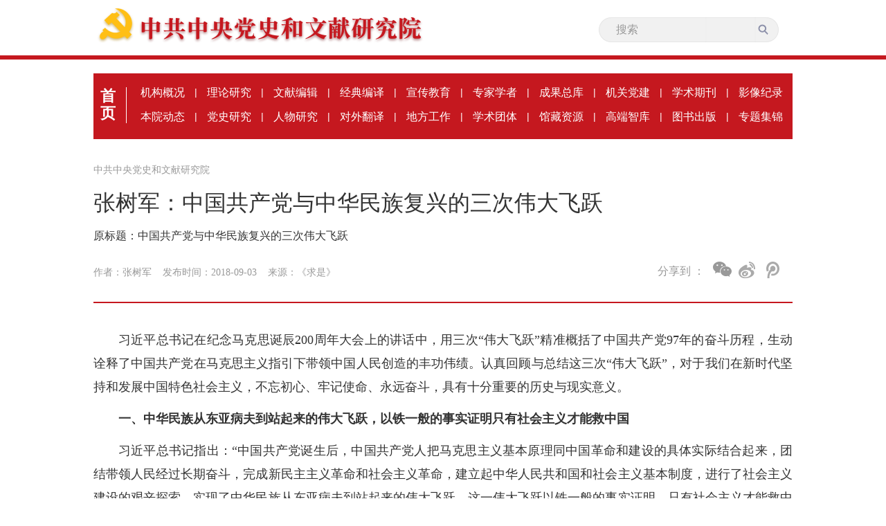

--- FILE ---
content_type: text/html
request_url: https://www.dswxyjy.org.cn/n1/2018/0903/c349473-30268737.html
body_size: 6747
content:
 <!DOCTYPE html PUBLIC "-//W3C//DTD XHTML 1.0 Transitional//EN" "http://www.w3.org/TR/xhtml1/DTD/xhtml1-transitional.dtd">
<html xmlns="http://www.w3.org/1999/xhtml">
<head>
<meta http-equiv="content-type" content="text/html;charset=GB2312"/>
<meta http-equiv="Content-Language" content="utf-8" />
<meta content="all" name="robots" />
<title>张树军：中国共产党与中华民族复兴的三次伟大飞跃</title>
 <meta name="keywords" content="伟大复兴 科学发展观 中华民族复兴 中国共产党领导 伟大实践 伟大工程 中国共产党的领导 马克思主义中国化 历史主体 党" />
<meta name="description" content="习近平总书记在纪念马克思诞辰200周年大会上的讲话中，用三次“伟大飞跃”精准概括了中国共产党97年的奋斗历程，生动诠释了中国共产党在马克思主义指引下带领中国人民创造的丰功伟绩。认真回顾与总结这三次“伟" />
<meta name="copyright" content="" />
<meta name="filetype" content="0">
<meta name="publishedtype" content="1">
<meta name="pagetype" content="1">
<meta name="catalogs" content="349473">
<meta name="contentid" content="30268737">
<meta name="publishdate" content="2018-09-03">
<meta name="author" content="104244">
<meta name="editor" content="">
<meta name="source" content="来源：《求是》">
<meta name="sourcetype" content="">
<base target="_blank" />
  <!-- 引入首页样式 -->
  <link rel="stylesheet" href="/img/MAIN/2019/06/119328/css/common.css">
  <link rel="stylesheet" href="/img/MAIN/2019/06/119328/css/nav_list1.css">
  <link rel="stylesheet" type="text/css" href="/img/MAIN/2019/06/119328/css/self_update.css"/>
	<link rel="stylesheet" type="text/css" href="/img/MAIN/2019/06/119328/css/academy_organizations.css"/>
	<link rel="stylesheet" type="text/css" href="/img/MAIN/2019/06/119328/css/hidden-frame.css"/>

<script type="text/javascript" src="/img/MAIN/2019/06/119328/js/jquery-1.10.1.min.js"></script>	
  <script type="text/javascript" src="/img/MAIN/2019/06/119328/js/index.js"></script> 	
  <script type="text/javascript" src="/img/MAIN/2019/06/119328/js/academy_organizations.js"></script>
 <script type="text/javascript" src="/img/MAIN/2019/06/119328/js/scrolltop.js"></script>
<!--人民视频引用-->

 <style>
a:link{color:#999}
a:visited{color:#999}
.navpath a{color:#999}
.nav_ul{
	height: 95px;
}
    .bdshare-button-style2-24 .bds_weixin{
          background: url(/img/MAIN/2019/06/119328/images/weixin2.png);
          width: 2px;
          height: 22px;
          background-position: 0 !important;
        }
        .a{
          margin-left:15px !important;
          margin-right:15px !important;
        }
        .bdsharebuttonbox{
          width:120px;
             float:left
        }
  .f_icon{
          width: 190px;
          float: right;
        }
        .fen{
          display: inline-block;
          line-height: 40px;
          font-size: 16px;
          color: #999;
font-family:PingFangSC-Regular
        }
.art-imgbox{ text-align: center}
A:link{text-decoration: none !important}
.navpath a:link{color:#999 !important;}
.navpath A:visited {color:#999 !important;}
.top li:first-child+li+li a {color:#999 !important;}

.box_pic {
    text-align: center;
    font-size: 14px;
}
.box_pic {
    text-align: center;
    font-size: 14px;
}
 
</style>
</head>

<body>
  <div class='body'>
    <!-- top -->
    <div class='top'>
      <ul class='w1000 clearfix'>
             <li><a href="/GB/index.html"><img src="/img/MAIN/2019/06/119328/images/logo_title.png" alt=""></a></li>
				  <li class='s'> <form action="http://search.dswxyjy.org.cn/dswxyjy/search.do" name="searchForm" method="post" target="_blank">
							<input type="hidden" name="pageNum" value="1">
							<input type="hidden" name="siteName" value="dswxyjy">
							<input type="hidden" name="facetFlag" value="true">
							<input type="hidden" name="nodeType" value="nodeRId">
							<input type="hidden" name="nodeId" value="423644">
							<input type="hidden" name="pageCode" id="pageCode" value="">
							<input type="hidden" name="nodeRId" value="">           
							<input name="keyword" type="text" id="keyword" placeholder="搜索" value="">
							<span style="">
								<input name="SearchSubmit" value="submit" type="image" id="main_search" src="/img/MAIN/2019/06/119328/images/shapef.png">
							</span>
						</form></li>
      
          
      </ul>
    </div>
    <div class='line'></div>

    <div class='content'>
      <div class='w1010 con'>
        <!-- nav -->
         <div class='nav_ul clearfix'>
					 
						   <div class="ifrBox" data-url="/img/MAIN/2019/06/119328/copy_nav.html"></div> 
					 
				</div> 
        <!-- 面包屑导航 -->
        <div class='navpath clearfix'>
             <a href="http://www.dswxyjy.org.cn/" class="clink">中共中央党史和文献研究院</a> 
        </div>
        <!-- 稿件 -->
        <div class='text_title'>
                <h3 class="pre"></h3>
                <h1>张树军：中国共产党与中华民族复兴的三次伟大飞跃</h1>
               <h4 class="sub"></h4>
                 <div class="otitle" style=" font-size: 16px;">  <div class="otitle">原标题：中国共产党与中华民族复兴的三次伟大飞跃</div></div>
            <div class='times clearfix'>
              <div class="ptime">
				  <span class="author">作者：张树军  &nbsp;&nbsp;</span>
				  <span class="time">发布时间：2018-09-03 &nbsp;&nbsp;</span>
				  <span class="origin">来源：<a href="http://theory.people.com.cn/n1/2018/0903/c40531-30267867.html" target="_blank">《求是》</a></span>
				</div>
                <div class='f_icon'>  <span class='fen'>分享到 ：</span>
                 <div class='picon '>
                   <div class="bdsharebuttonbox"> 
                               <a title="分享到微信" class="bds_weixin" href="#" data-cmd="weixin"></a>
                                    <a title="分享到新浪微博" class="bds_tsina  a" href="#" data-cmd="tsina"></a>
                                      <a title="分享到腾讯微博" class="bds_tqq" href="#" data-cmd="tqq"></a>      
                     </div></div>  
  <script type="text/javascript" src="/img/MAIN/2019/06/119328/js/fenxiang.js"></script>
              </div>

            </div>

            <div class='art_text'>
                        
                            <div class="box_pic"></div>
                            <div class='text_cont'><p style="text-indent: 2em">
	习近平总书记在纪念马克思诞辰200周年大会上的讲话中，用三次“伟大飞跃”精准概括了中国共产党97年的奋斗历程，生动诠释了中国共产党在马克思主义指引下带领中国人民创造的丰功伟绩。认真回顾与总结这三次“伟大飞跃”，对于我们在新时代坚持和发展中国特色社会主义，不忘初心、牢记使命、永远奋斗，具有十分重要的历史与现实意义。</p>
<p style="text-indent: 2em">
	<strong>一、中华民族从东亚病夫到站起来的伟大飞跃，以铁一般的事实证明只有社会主义才能救中国</strong></p>
<p style="text-indent: 2em">
	习近平总书记指出：“中国共产党诞生后，中国共产党人把马克思主义基本原理同中国革命和建设的具体实际结合起来，团结带领人民经过长期奋斗，完成新民主主义革命和社会主义革命，建立起中华人民共和国和社会主义基本制度，进行了社会主义建设的艰辛探索，实现了中华民族从东亚病夫到站起来的伟大飞跃。这一伟大飞跃以铁一般的事实证明，只有社会主义才能救中国！”</p>
<p style="text-indent: 2em">
	“站起来”是近代中国人民革命斗争的时代主题，是“富起来”“强起来”的根本前提，是实现中华民族伟大复兴的首要奋斗目标。1840年鸦片战争后，中国逐步沦为半殖民地半封建社会。中华民族内忧外患、灾难深重，中国人民饥寒交迫、民不聊生。在这种背景下诞生的中国共产党，一开始就代表最先进的阶级，就以马克思主义作为指导思想，就把实现共产主义作为党的最高理想和最终目标，义无反顾肩负起实现中华民族伟大复兴的历史重任，显示出旺盛的创造力和战斗力，成为勇担民族复兴大任、带领中国人民勇于斗争的先锋队。</p>
<p style="text-indent: 2em">
	带着为中国人民谋幸福、为中华民族谋复兴的初心和使命，经过28年艰苦卓绝的斗争，中国共产党人带领人民完成新民主主义革命，建立中华人民共和国，为中华民族伟大复兴创造了根本政治前提。新中国成立后，中国共产党团结带领全国各族人民，创造性地完成从新民主主义到社会主义的转变，全面确立社会主义基本制度，将中华民族复兴伟业引上社会主义的历史征程。党领导人民开展大规模社会主义建设，不仅在赢得政治独立之后又赢得经济独立，而且积累了社会主义建设的宝贵经验，形成了立足国情的经济、政治、文化制度，为中华民族伟大复兴确立了一个新的发展起点。</p>
<p style="text-indent: 2em">
	在这一次伟大飞跃中，中国共产党领导人民，把马克思主义基本原理同中国革命和建设的具体实际结合起来，创立了马克思主义中国化的第一个伟大理论成果——毛泽东思想。毛泽东思想是马克思列宁主义在中国革命与建设中的运用和发展，是被实践证明了的关于中国革命和建设的正确理论原则和经验总结。经过延安整风和党的七大，毛泽东思想作为中国化的马克思主义为全党认同并写入党章，成功把中国革命引向胜利。新中国成立后，毛泽东思想得到进一步丰富和发展。毛泽东思想中关于社会主义经济、政治、文化建设的一系列独创性理论成果，为新时期开创中国特色社会主义做了重要理论准备。</p>
<p style="text-indent: 2em">
	<strong>二、中华民族从站起来到富起来的伟大飞跃，以铁一般的事实证明只有中国特色社会主义才能发展中国</strong></p>
<p style="text-indent: 2em">
	习近平总书记指出：“改革开放以来，中国共产党人把马克思主义基本原理同中国改革开放的具体实际结合起来，团结带领人民进行建设中国特色社会主义新的伟大实践，使中国大踏步赶上了时代，实现了中华民族从站起来到富起来的伟大飞跃。这一伟大飞跃以铁一般的事实证明，只有中国特色社会主义才能发展中国！”</p>
<p style="text-indent: 2em">
	“富起来”是建设中国特色社会主义的经济价值目标，是“强起来”的经济基础，是实现中华民族伟大复兴的必经阶段。1978年12月党的十一届三中全会开启了改革开放和社会主义现代化建设历史新时期。改革开放这场新的伟大革命，极大激发了人民群众的积极性，极大解放和发展了社会生产力，极大增强了社会发展活力，成为决定当代中国命运的关键一招，也是实现中华民族伟大复兴的关键一招。</p>
<p style="text-indent: 2em">
	党的十一届三中全会以后，党领导人民进行建设中国特色社会主义的伟大实践，成功开创了中国特色社会主义。党的十三届四中全会以后，我们党成功把中国特色社会主义推向21世纪。党的十六大以后，我们党成功在新的历史起点上坚持和发展了中国特色社会主义。经过30多年的努力，我国国内生产总值由1978年的3645亿元跃升至2012年的518942亿元，高居世界第二位。我国社会生产力、经济实力、科技实力迈上一个大台阶，人民生活水平、居民收入水平、社会保障水平迈上一个大台阶，综合国力、国际影响力迈上一个大台阶，“富起来”成为现实。这不仅为全面建成小康社会打下了坚实基础，而且为中华民族伟大复兴注入了新的动力。</p>
<p style="text-indent: 2em">
	在这一次伟大飞跃中，中国共产党领导人民，把马克思主义基本原理同中国改革开放的具体实际结合起来，创立了邓小平理论、“三个代表”重要思想、科学发展观。以邓小平同志为主要代表的中国共产党人，紧紧抓住什么是社会主义、怎样建设社会主义这个基本问题，第一次比较系统地初步回答了在中国这样一个经济文化比较落后的国家如何建设社会主义、如何巩固和发展社会主义的一系列基本问题，创立了邓小平理论。以江泽民同志为主要代表的中国共产党人，准确把握时代特征，科学判断党所处历史方位，加深了对什么是社会主义、怎样建设社会主义和建设什么样的党、怎样建设党的认识，形成了“三个代表”重要思想。以胡锦涛同志为主要代表的中国共产党人，根据新的发展要求，深刻认识和回答了实现什么样的发展、怎样发展等重大问题，形成了科学发展观。邓小平理论、“三个代表”重要思想、科学发展观既一脉相承，又与时俱进，是对马克思列宁主义、毛泽东思想的继承和发展，是中国特色社会主义理论体系的重要组成部分。</p>
<p style="text-indent: 2em">
	<strong>三、中华民族从富起来到强起来的伟大飞跃，以铁一般的事实证明只有坚持和发展中国特色社会主义才能实现中华民族伟大复兴</strong></p>
<p style="text-indent: 2em">
	习近平总书记指出：“在新时代，中国共产党人把马克思主义基本原理同新时代中国具体实际结合起来，团结带领人民进行伟大斗争、建设伟大工程、推进伟大事业、实现伟大梦想，推动党和国家事业取得全方位、开创性历史成就，发生深层次、根本性历史变革，中华民族迎来了从富起来到强起来的伟大飞跃。这一伟大飞跃以铁一般的事实证明，只有坚持和发展中国特色社会主义才能实现中华民族伟大复兴！”</p>
<p style="text-indent: 2em">
	党的十八大以来，中国特色社会主义进入新时代。以习近平同志为核心的党中央，以巨大的政治勇气和强烈的政治担当，提出一系列新理念新思想新战略，出台一系列重大方针政策，推出一系列重大举措，推进一系列重大工作，解决了许多长期想解决而没有解决的难题，办成了许多过去想办而没有办成的大事，党和国家事业取得历史性成就，发生历史性变革。以习近平同志为核心的党中央，坚定不移全面加强党的领导，党的领导力、号召力、凝聚力和战斗力极大增强；坚定不移贯彻新发展理念，建设现代化经济体系，经济建设取得重大成就，发展质量和效益不断提升；我国经济已由高速增长转向高质量发展，建设科技强国、航天强国、网络强国、交通强国、数字强国等，正在逐步变成现实。我们稳居全球第二大经济体，是全球经济增长的最大贡献者。坚定不移全面深化改革，改革全面发力、多点突破、纵深推进，国家治理体系和治理能力现代化水平明显提升；坚定不移全面推进依法治国，党运用法律手段领导和治理国家的能力显著增强；坚定不移加强党对意识形态工作的领导，党的理论创新全面推进，思想文化建设取得重大进展，全党全社会思想上的团结统一更加巩固；坚定不移推进社会建设，提高保障和改善民生水平，人民生活不断改善，社会治理体系更加完善；坚定不移推进生态文明建设，推动美丽中国建设迈出重要步伐；坚定不移推进国防和军队现代化，实现人民军队革命性重塑；坚定不移推进中国特色大国外交，形成全方位、多层次、立体化的外交布局；着力解决人民日益增长的美好生活需要和不平衡不充分发展之间的矛盾，不断促进人的全面发展和全体人民共同富裕，人民获得感、幸福感不断增强，等等，可以说，在以习近平同志为核心的党中央坚强领导下，中国特色社会主义阔步走向辉煌，伟大祖国健步走向强盛，中华民族昂首走向复兴。</p>
<p style="text-indent: 2em">
	在这一次伟大飞跃中，以习近平同志为核心的党中央，顺应时代发展，从理论和实践结合上系统回答了新时代坚持和发展什么样的中国特色社会主义、怎样坚持和发展中国特色社会主义这个新时代的重大课题，创立了马克思主义中国化的最新理论成果——习近平新时代中国特色社会主义思想。习近平新时代中国特色社会主义思想是对马克思列宁主义、毛泽东思想、邓小平理论、“三个代表”重要思想、科学发展观的继承和发展，是党和人民实践经验和集体智慧的结晶，是实现中华民族伟大复兴的行动指南，是必须长期坚持并不断发展的指导思想。</p>
<p style="text-indent: 2em">
	<strong>四、三次伟大飞跃的历史启示</strong></p>
<p style="text-indent: 2em">
	回顾中国共产党在为实现中华民族伟大复兴奋斗历程中经历的这三次伟大飞跃，我们从中可以得到共同的历史启示。</p>
<p style="text-indent: 2em">
	始终坚持中国共产党的领导，是实现中华民族伟大复兴的根本政治保证。办好中国的事情，关键在党。没有中国共产党，就没有新中国，就没有中国特色社会主义，中华民族复兴伟业就不可能实现。三次伟大飞跃昭示我们，中国共产党领导是中国特色社会主义的最本质特征，是中国特色社会主义制度的最大优势。只有坚持党对一切工作的领导，才能在更高水平上实现全党全社会思想上的统一、政治上的团结、行动上的一致，才能进一步增强党的创造力、凝聚力、战斗力，才能真正实现中华民族伟大复兴的中国梦。</p>
<p style="text-indent: 2em">
	始终坚持马克思主义并不断推进马克思主义中国化时代化大众化，是实现中华民族伟大复兴的根本思想保证。马克思主义是立党立国的根本，是指引中国发展进步的旗帜，是全国各族人民团结奋斗的共同思想基础。三次伟大飞跃昭示我们，只有坚持马克思主义同中国国情和时代特征相结合，善于把握客观情况的发展变化，善于总结人民群众革命建设与改革的新鲜经验，才能不断推进马克思主义中国化时代化大众化，党和人民开拓奋进才会始终有光辉旗帜的引领，真理光芒才能转化成推进党和人民事业发展的强大物质力量。</p>
<p style="text-indent: 2em">
	始终坚持紧紧依靠人民，是实现中华民族伟大复兴的根本力量源泉。人民是历史的真正创造者，是中国共产党最深厚的力量源泉和胜利之本。三次伟大飞跃昭示我们，党来自于人民、植根于人民，服务于人民。实现中华民族伟大复兴，必须深入领会和牢牢坚守以人民为中心的根本立场，坚持尊重社会发展规律与尊重人民历史主体地位的一致性，坚持为崇高理想奋斗与为最广大人民谋利益的一致性，坚持完成党的各项工作与实现人民利益的一致性，始终以人民对美好生活的向往作为奋斗目标，紧紧依靠人民创造历史伟业，朝着实现全体人民共同富裕目标不断迈进。</p>
<p style="text-indent: 2em">
	始终坚持及时解决时代重大问题，是实现中华民族伟大复兴的重要方法论。每个时代总有属于自己的问题。三次伟大飞跃昭示我们，只有树立强烈的问题意识，科学把握、及时解决存在的重大问题，才能找到引领时代进步和事业发展的路标。当今世界和当代中国新情况新问题不断出现，越是取得成绩的时候，越是要有居安思危的忧患意识，越是要有解决问题的责任担当。实现中华民族伟大复兴，必须坚持问题导向，勇于正视问题，及时解决问题，始终确保中国特色社会主义这艘巨轮破浪前进，行稳致远，胜利到达中华民族伟大复兴的光辉彼岸。</p>
<p style="text-indent: 2em">
	（作者：中共中央党史和文献研究院院务委员）</p>
<div class="zdfy clearfix"></div><center><table border="0" align="center" width="40%"><tr></tr></table></center></div>
                            <div class="box_pic"></div>
                    
            </div>


        </div>

      </div>
    </div>
  <!-- 链接+版权-->
      
         <div class="ifrBox" data-url="/img/MAIN/2019/06/119328/copy_footer.html"></div> 
        
  </div>

<script type="text/javascript" src="/img/MAIN/2019/06/119328/js/ifrLogin.js"></script>
<script src="/css/2010tianrun/webdig_test.js" type="text/javascript" async></script>
<script src="/img/MAIN/2019/06/119328/js/baidu_count.js"></script>

<script type="text/javascript" src="//maidianjs.peopletech.cn/open/js/embedding-3.0.3-min.js"></script>
<script type="text/javascript" src="/img/MAIN/2019/06/119328/js/embed-0.1.js?v=0.1" charset="utf-8"></script>

</body>
</html>
<img src="http://counter.people.cn:8000/c.gif?id=30268737" width=0 height=0 style="display:none;">

--- FILE ---
content_type: application/javascript
request_url: https://www.dswxyjy.org.cn/img/MAIN/2019/06/119328/js/scrolltop.js
body_size: 1633
content:
 
$(function(){
	/*瀵艰埅璺熼殢*/
	/*
	$(window).scroll(function(){
		var bignav =$(".nav_ul");      //鑾峰彇鍒板鑸爮
		if($(this).scrollTop() >270){  //褰撴粴鍔ㄨ窛绂诲ぇ浜�250px鏃舵墽琛屼笅闈㈢殑涓滆タ
			bignav.css({
				 width:"1010px",
				 position:"fixed",
				 top:" 0px",
				 zIndex:9999
			 });
			bignav.css({"margin-top":"0px"});
			$(".academy-organizations-hiddenframe").css({"top":"95px","left":"530px"});
			$(".xueshu_qikan_hiddenframe").css({"right":"-10px","top":"55px"});
		}
		else{//褰撴粴鍔ㄨ窛绂诲皬浜�250鐨勬椂鍊欐墽琛屼笅闈㈢殑鍐呭锛屼篃灏辨槸璁╁鑸爮鎭㈠鍘熺姸
			bignav.css({"position":"relative","margin-top":"20px"});
			$(".academy-organizations-hiddenframe").css({"left":"530px","top":"95px"});
			$(".xueshu_qikan_hiddenframe").css({"right":"-10px","top":"55px"});
		}
	})
	*/
	/*鍘婚櫎鍒楄〃鏉ユ簮閾炬帴*/
	$(".fl_ul li p").each(function(){
		//console.log($(this));
		$(this).find("span a").contents().unwrap();
	});
	
	$(".text_title .times .ptime span.origin").find("a").contents().unwrap();
	
	/*宓屽*/
	$("#iframe_tuijian").html('<iframe src="https://www.dswxyjy.org.cn/GB/443574/index.html?t='+ new Date().toLocaleDateString().replaceAll("/","") +'" width="100%" height="385" frameborder="0" scrolling="no"></iframe>')
	$("#iframe_zt").html('<iframe src="https://www.dswxyjy.org.cn/GB/443575/index.html?t='+ new Date().toLocaleDateString().replaceAll("/","") +'" width="100%" height="720" frameborder="0" scrolling="no"></iframe>')
	
	/*椤堕儴鐞嗚涓浗鏇挎崲閾炬帴*/
//	console.log( $(".top").find("li").eq(2).find("a") )
//	var theorychina_link_str = $(".top").find("li").eq(2).html();
//	$(".top").find("li").eq(2).find("a").attr("href","javascript:void(0)").attr("target","_self");
	
	//navpath hiden
	try{
        var hideText = new RegExp('\u5386\u53f2\u6570\u636e');
        var navArr = $(".navpath a");
        var hideNum;
        for (var i = 0; i < navArr.length; i++) {

            if ( hideText.test(navArr[i].innerText) ) {
                hideNum = i;
                $(navArr[i]).remove();
            }
            if( i > hideNum){
                $(navArr[i]).remove();
            }
            
        }
        var resultHtml = delHtmlTag( $(".navpath").html() );
        $(".navpath").html( resultHtml ) 
    }catch(e){}
	
	function delHtmlTag(str){
        var result = str.replace(/(^\s+)|(\s+$)/g,"");//鍘绘帀鍓嶅悗绌烘牸
        result = result.replace(/&gt;&gt;&gt;&gt;/g,"&gt;&gt;");
        result = result.replace(/&gt;&gt;$/,"");
        return  result
    }
	
	//img center
	try{
		$(".text_cont").find("p").each(function(){
			if( $(this).css("text-align") == "center" || $(this).attr("align") == "center" ){
				$(this).css("text-indent","0em")
			}
		})
	}catch(e){}
	//video center
	try{
		$("#video").find("p").each(function(){
			if( $(this).css("text-align") == "center" || $(this).attr("align") == "center" ){
				$(this).css("text-indent","0em")
			}
		})
	}catch(e){}
	
	//鏂扮増鎼滅储
	var str_search = '<form action="https://www.dswxyjy.org.cn/GB/458021/index.html" name="searchForm" id="searchForm" method="get" target="_blank"><input type="text" name="keywords" Id="keyword" placeholder="\u641c\u7d22" autocomplete="off"><span><input name="SearchSubmit" type="image" id="submitButton" src="/img/MAIN/2019/06/119328/images/shapef.png"></span></form>';
	$("div.body div.top li.s").empty().html(str_search);
	$("div.body div.top ul.search_ul li.search-frame").empty().html(str_search);
	$('#searchForm').submit(function() {
        $keyword = $('#keyword');
        $keyword.val(escape(($keyword.val())));
    });
	$('#submitButton').click(function() {
		$('#searchForm').submit();
		$('#keyword').val('');
	});
	
})
 